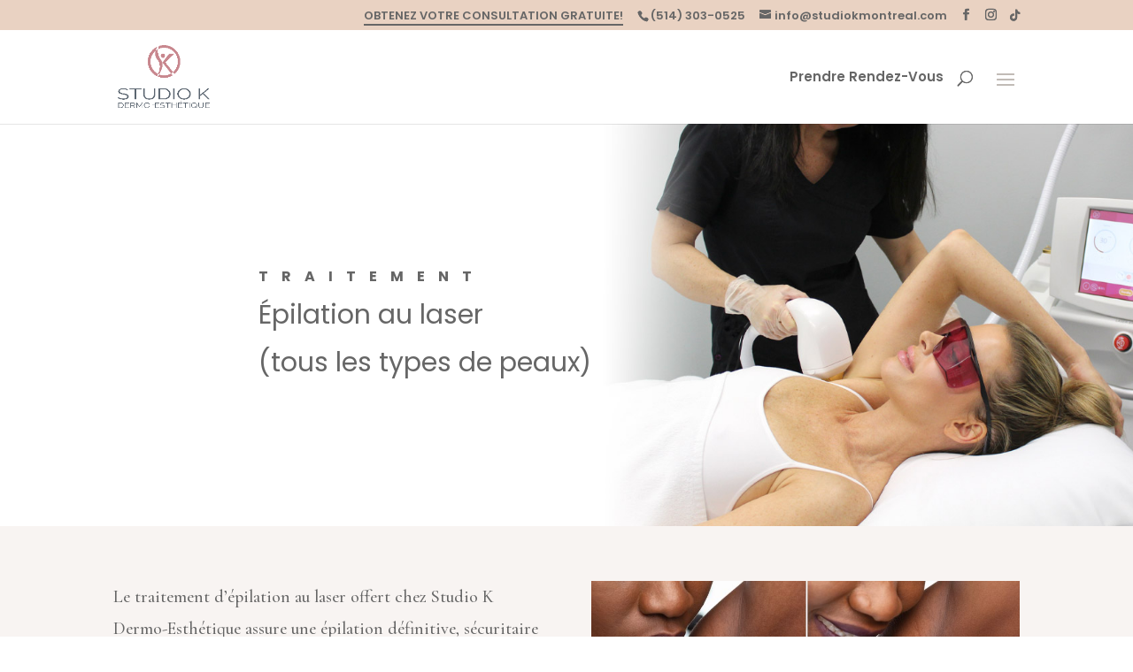

--- FILE ---
content_type: text/html; charset=utf-8
request_url: https://www.google.com/recaptcha/api2/anchor?ar=1&k=6LfUmjEaAAAAAF1r0Lx-Z9wnCkKqUxCoTScdhUt7&co=aHR0cHM6Ly9zdHVkaW9rbW9udHJlYWwuY29tOjQ0Mw..&hl=en&v=PoyoqOPhxBO7pBk68S4YbpHZ&size=invisible&anchor-ms=20000&execute-ms=30000&cb=czof0vq7k3sy
body_size: 48773
content:
<!DOCTYPE HTML><html dir="ltr" lang="en"><head><meta http-equiv="Content-Type" content="text/html; charset=UTF-8">
<meta http-equiv="X-UA-Compatible" content="IE=edge">
<title>reCAPTCHA</title>
<style type="text/css">
/* cyrillic-ext */
@font-face {
  font-family: 'Roboto';
  font-style: normal;
  font-weight: 400;
  font-stretch: 100%;
  src: url(//fonts.gstatic.com/s/roboto/v48/KFO7CnqEu92Fr1ME7kSn66aGLdTylUAMa3GUBHMdazTgWw.woff2) format('woff2');
  unicode-range: U+0460-052F, U+1C80-1C8A, U+20B4, U+2DE0-2DFF, U+A640-A69F, U+FE2E-FE2F;
}
/* cyrillic */
@font-face {
  font-family: 'Roboto';
  font-style: normal;
  font-weight: 400;
  font-stretch: 100%;
  src: url(//fonts.gstatic.com/s/roboto/v48/KFO7CnqEu92Fr1ME7kSn66aGLdTylUAMa3iUBHMdazTgWw.woff2) format('woff2');
  unicode-range: U+0301, U+0400-045F, U+0490-0491, U+04B0-04B1, U+2116;
}
/* greek-ext */
@font-face {
  font-family: 'Roboto';
  font-style: normal;
  font-weight: 400;
  font-stretch: 100%;
  src: url(//fonts.gstatic.com/s/roboto/v48/KFO7CnqEu92Fr1ME7kSn66aGLdTylUAMa3CUBHMdazTgWw.woff2) format('woff2');
  unicode-range: U+1F00-1FFF;
}
/* greek */
@font-face {
  font-family: 'Roboto';
  font-style: normal;
  font-weight: 400;
  font-stretch: 100%;
  src: url(//fonts.gstatic.com/s/roboto/v48/KFO7CnqEu92Fr1ME7kSn66aGLdTylUAMa3-UBHMdazTgWw.woff2) format('woff2');
  unicode-range: U+0370-0377, U+037A-037F, U+0384-038A, U+038C, U+038E-03A1, U+03A3-03FF;
}
/* math */
@font-face {
  font-family: 'Roboto';
  font-style: normal;
  font-weight: 400;
  font-stretch: 100%;
  src: url(//fonts.gstatic.com/s/roboto/v48/KFO7CnqEu92Fr1ME7kSn66aGLdTylUAMawCUBHMdazTgWw.woff2) format('woff2');
  unicode-range: U+0302-0303, U+0305, U+0307-0308, U+0310, U+0312, U+0315, U+031A, U+0326-0327, U+032C, U+032F-0330, U+0332-0333, U+0338, U+033A, U+0346, U+034D, U+0391-03A1, U+03A3-03A9, U+03B1-03C9, U+03D1, U+03D5-03D6, U+03F0-03F1, U+03F4-03F5, U+2016-2017, U+2034-2038, U+203C, U+2040, U+2043, U+2047, U+2050, U+2057, U+205F, U+2070-2071, U+2074-208E, U+2090-209C, U+20D0-20DC, U+20E1, U+20E5-20EF, U+2100-2112, U+2114-2115, U+2117-2121, U+2123-214F, U+2190, U+2192, U+2194-21AE, U+21B0-21E5, U+21F1-21F2, U+21F4-2211, U+2213-2214, U+2216-22FF, U+2308-230B, U+2310, U+2319, U+231C-2321, U+2336-237A, U+237C, U+2395, U+239B-23B7, U+23D0, U+23DC-23E1, U+2474-2475, U+25AF, U+25B3, U+25B7, U+25BD, U+25C1, U+25CA, U+25CC, U+25FB, U+266D-266F, U+27C0-27FF, U+2900-2AFF, U+2B0E-2B11, U+2B30-2B4C, U+2BFE, U+3030, U+FF5B, U+FF5D, U+1D400-1D7FF, U+1EE00-1EEFF;
}
/* symbols */
@font-face {
  font-family: 'Roboto';
  font-style: normal;
  font-weight: 400;
  font-stretch: 100%;
  src: url(//fonts.gstatic.com/s/roboto/v48/KFO7CnqEu92Fr1ME7kSn66aGLdTylUAMaxKUBHMdazTgWw.woff2) format('woff2');
  unicode-range: U+0001-000C, U+000E-001F, U+007F-009F, U+20DD-20E0, U+20E2-20E4, U+2150-218F, U+2190, U+2192, U+2194-2199, U+21AF, U+21E6-21F0, U+21F3, U+2218-2219, U+2299, U+22C4-22C6, U+2300-243F, U+2440-244A, U+2460-24FF, U+25A0-27BF, U+2800-28FF, U+2921-2922, U+2981, U+29BF, U+29EB, U+2B00-2BFF, U+4DC0-4DFF, U+FFF9-FFFB, U+10140-1018E, U+10190-1019C, U+101A0, U+101D0-101FD, U+102E0-102FB, U+10E60-10E7E, U+1D2C0-1D2D3, U+1D2E0-1D37F, U+1F000-1F0FF, U+1F100-1F1AD, U+1F1E6-1F1FF, U+1F30D-1F30F, U+1F315, U+1F31C, U+1F31E, U+1F320-1F32C, U+1F336, U+1F378, U+1F37D, U+1F382, U+1F393-1F39F, U+1F3A7-1F3A8, U+1F3AC-1F3AF, U+1F3C2, U+1F3C4-1F3C6, U+1F3CA-1F3CE, U+1F3D4-1F3E0, U+1F3ED, U+1F3F1-1F3F3, U+1F3F5-1F3F7, U+1F408, U+1F415, U+1F41F, U+1F426, U+1F43F, U+1F441-1F442, U+1F444, U+1F446-1F449, U+1F44C-1F44E, U+1F453, U+1F46A, U+1F47D, U+1F4A3, U+1F4B0, U+1F4B3, U+1F4B9, U+1F4BB, U+1F4BF, U+1F4C8-1F4CB, U+1F4D6, U+1F4DA, U+1F4DF, U+1F4E3-1F4E6, U+1F4EA-1F4ED, U+1F4F7, U+1F4F9-1F4FB, U+1F4FD-1F4FE, U+1F503, U+1F507-1F50B, U+1F50D, U+1F512-1F513, U+1F53E-1F54A, U+1F54F-1F5FA, U+1F610, U+1F650-1F67F, U+1F687, U+1F68D, U+1F691, U+1F694, U+1F698, U+1F6AD, U+1F6B2, U+1F6B9-1F6BA, U+1F6BC, U+1F6C6-1F6CF, U+1F6D3-1F6D7, U+1F6E0-1F6EA, U+1F6F0-1F6F3, U+1F6F7-1F6FC, U+1F700-1F7FF, U+1F800-1F80B, U+1F810-1F847, U+1F850-1F859, U+1F860-1F887, U+1F890-1F8AD, U+1F8B0-1F8BB, U+1F8C0-1F8C1, U+1F900-1F90B, U+1F93B, U+1F946, U+1F984, U+1F996, U+1F9E9, U+1FA00-1FA6F, U+1FA70-1FA7C, U+1FA80-1FA89, U+1FA8F-1FAC6, U+1FACE-1FADC, U+1FADF-1FAE9, U+1FAF0-1FAF8, U+1FB00-1FBFF;
}
/* vietnamese */
@font-face {
  font-family: 'Roboto';
  font-style: normal;
  font-weight: 400;
  font-stretch: 100%;
  src: url(//fonts.gstatic.com/s/roboto/v48/KFO7CnqEu92Fr1ME7kSn66aGLdTylUAMa3OUBHMdazTgWw.woff2) format('woff2');
  unicode-range: U+0102-0103, U+0110-0111, U+0128-0129, U+0168-0169, U+01A0-01A1, U+01AF-01B0, U+0300-0301, U+0303-0304, U+0308-0309, U+0323, U+0329, U+1EA0-1EF9, U+20AB;
}
/* latin-ext */
@font-face {
  font-family: 'Roboto';
  font-style: normal;
  font-weight: 400;
  font-stretch: 100%;
  src: url(//fonts.gstatic.com/s/roboto/v48/KFO7CnqEu92Fr1ME7kSn66aGLdTylUAMa3KUBHMdazTgWw.woff2) format('woff2');
  unicode-range: U+0100-02BA, U+02BD-02C5, U+02C7-02CC, U+02CE-02D7, U+02DD-02FF, U+0304, U+0308, U+0329, U+1D00-1DBF, U+1E00-1E9F, U+1EF2-1EFF, U+2020, U+20A0-20AB, U+20AD-20C0, U+2113, U+2C60-2C7F, U+A720-A7FF;
}
/* latin */
@font-face {
  font-family: 'Roboto';
  font-style: normal;
  font-weight: 400;
  font-stretch: 100%;
  src: url(//fonts.gstatic.com/s/roboto/v48/KFO7CnqEu92Fr1ME7kSn66aGLdTylUAMa3yUBHMdazQ.woff2) format('woff2');
  unicode-range: U+0000-00FF, U+0131, U+0152-0153, U+02BB-02BC, U+02C6, U+02DA, U+02DC, U+0304, U+0308, U+0329, U+2000-206F, U+20AC, U+2122, U+2191, U+2193, U+2212, U+2215, U+FEFF, U+FFFD;
}
/* cyrillic-ext */
@font-face {
  font-family: 'Roboto';
  font-style: normal;
  font-weight: 500;
  font-stretch: 100%;
  src: url(//fonts.gstatic.com/s/roboto/v48/KFO7CnqEu92Fr1ME7kSn66aGLdTylUAMa3GUBHMdazTgWw.woff2) format('woff2');
  unicode-range: U+0460-052F, U+1C80-1C8A, U+20B4, U+2DE0-2DFF, U+A640-A69F, U+FE2E-FE2F;
}
/* cyrillic */
@font-face {
  font-family: 'Roboto';
  font-style: normal;
  font-weight: 500;
  font-stretch: 100%;
  src: url(//fonts.gstatic.com/s/roboto/v48/KFO7CnqEu92Fr1ME7kSn66aGLdTylUAMa3iUBHMdazTgWw.woff2) format('woff2');
  unicode-range: U+0301, U+0400-045F, U+0490-0491, U+04B0-04B1, U+2116;
}
/* greek-ext */
@font-face {
  font-family: 'Roboto';
  font-style: normal;
  font-weight: 500;
  font-stretch: 100%;
  src: url(//fonts.gstatic.com/s/roboto/v48/KFO7CnqEu92Fr1ME7kSn66aGLdTylUAMa3CUBHMdazTgWw.woff2) format('woff2');
  unicode-range: U+1F00-1FFF;
}
/* greek */
@font-face {
  font-family: 'Roboto';
  font-style: normal;
  font-weight: 500;
  font-stretch: 100%;
  src: url(//fonts.gstatic.com/s/roboto/v48/KFO7CnqEu92Fr1ME7kSn66aGLdTylUAMa3-UBHMdazTgWw.woff2) format('woff2');
  unicode-range: U+0370-0377, U+037A-037F, U+0384-038A, U+038C, U+038E-03A1, U+03A3-03FF;
}
/* math */
@font-face {
  font-family: 'Roboto';
  font-style: normal;
  font-weight: 500;
  font-stretch: 100%;
  src: url(//fonts.gstatic.com/s/roboto/v48/KFO7CnqEu92Fr1ME7kSn66aGLdTylUAMawCUBHMdazTgWw.woff2) format('woff2');
  unicode-range: U+0302-0303, U+0305, U+0307-0308, U+0310, U+0312, U+0315, U+031A, U+0326-0327, U+032C, U+032F-0330, U+0332-0333, U+0338, U+033A, U+0346, U+034D, U+0391-03A1, U+03A3-03A9, U+03B1-03C9, U+03D1, U+03D5-03D6, U+03F0-03F1, U+03F4-03F5, U+2016-2017, U+2034-2038, U+203C, U+2040, U+2043, U+2047, U+2050, U+2057, U+205F, U+2070-2071, U+2074-208E, U+2090-209C, U+20D0-20DC, U+20E1, U+20E5-20EF, U+2100-2112, U+2114-2115, U+2117-2121, U+2123-214F, U+2190, U+2192, U+2194-21AE, U+21B0-21E5, U+21F1-21F2, U+21F4-2211, U+2213-2214, U+2216-22FF, U+2308-230B, U+2310, U+2319, U+231C-2321, U+2336-237A, U+237C, U+2395, U+239B-23B7, U+23D0, U+23DC-23E1, U+2474-2475, U+25AF, U+25B3, U+25B7, U+25BD, U+25C1, U+25CA, U+25CC, U+25FB, U+266D-266F, U+27C0-27FF, U+2900-2AFF, U+2B0E-2B11, U+2B30-2B4C, U+2BFE, U+3030, U+FF5B, U+FF5D, U+1D400-1D7FF, U+1EE00-1EEFF;
}
/* symbols */
@font-face {
  font-family: 'Roboto';
  font-style: normal;
  font-weight: 500;
  font-stretch: 100%;
  src: url(//fonts.gstatic.com/s/roboto/v48/KFO7CnqEu92Fr1ME7kSn66aGLdTylUAMaxKUBHMdazTgWw.woff2) format('woff2');
  unicode-range: U+0001-000C, U+000E-001F, U+007F-009F, U+20DD-20E0, U+20E2-20E4, U+2150-218F, U+2190, U+2192, U+2194-2199, U+21AF, U+21E6-21F0, U+21F3, U+2218-2219, U+2299, U+22C4-22C6, U+2300-243F, U+2440-244A, U+2460-24FF, U+25A0-27BF, U+2800-28FF, U+2921-2922, U+2981, U+29BF, U+29EB, U+2B00-2BFF, U+4DC0-4DFF, U+FFF9-FFFB, U+10140-1018E, U+10190-1019C, U+101A0, U+101D0-101FD, U+102E0-102FB, U+10E60-10E7E, U+1D2C0-1D2D3, U+1D2E0-1D37F, U+1F000-1F0FF, U+1F100-1F1AD, U+1F1E6-1F1FF, U+1F30D-1F30F, U+1F315, U+1F31C, U+1F31E, U+1F320-1F32C, U+1F336, U+1F378, U+1F37D, U+1F382, U+1F393-1F39F, U+1F3A7-1F3A8, U+1F3AC-1F3AF, U+1F3C2, U+1F3C4-1F3C6, U+1F3CA-1F3CE, U+1F3D4-1F3E0, U+1F3ED, U+1F3F1-1F3F3, U+1F3F5-1F3F7, U+1F408, U+1F415, U+1F41F, U+1F426, U+1F43F, U+1F441-1F442, U+1F444, U+1F446-1F449, U+1F44C-1F44E, U+1F453, U+1F46A, U+1F47D, U+1F4A3, U+1F4B0, U+1F4B3, U+1F4B9, U+1F4BB, U+1F4BF, U+1F4C8-1F4CB, U+1F4D6, U+1F4DA, U+1F4DF, U+1F4E3-1F4E6, U+1F4EA-1F4ED, U+1F4F7, U+1F4F9-1F4FB, U+1F4FD-1F4FE, U+1F503, U+1F507-1F50B, U+1F50D, U+1F512-1F513, U+1F53E-1F54A, U+1F54F-1F5FA, U+1F610, U+1F650-1F67F, U+1F687, U+1F68D, U+1F691, U+1F694, U+1F698, U+1F6AD, U+1F6B2, U+1F6B9-1F6BA, U+1F6BC, U+1F6C6-1F6CF, U+1F6D3-1F6D7, U+1F6E0-1F6EA, U+1F6F0-1F6F3, U+1F6F7-1F6FC, U+1F700-1F7FF, U+1F800-1F80B, U+1F810-1F847, U+1F850-1F859, U+1F860-1F887, U+1F890-1F8AD, U+1F8B0-1F8BB, U+1F8C0-1F8C1, U+1F900-1F90B, U+1F93B, U+1F946, U+1F984, U+1F996, U+1F9E9, U+1FA00-1FA6F, U+1FA70-1FA7C, U+1FA80-1FA89, U+1FA8F-1FAC6, U+1FACE-1FADC, U+1FADF-1FAE9, U+1FAF0-1FAF8, U+1FB00-1FBFF;
}
/* vietnamese */
@font-face {
  font-family: 'Roboto';
  font-style: normal;
  font-weight: 500;
  font-stretch: 100%;
  src: url(//fonts.gstatic.com/s/roboto/v48/KFO7CnqEu92Fr1ME7kSn66aGLdTylUAMa3OUBHMdazTgWw.woff2) format('woff2');
  unicode-range: U+0102-0103, U+0110-0111, U+0128-0129, U+0168-0169, U+01A0-01A1, U+01AF-01B0, U+0300-0301, U+0303-0304, U+0308-0309, U+0323, U+0329, U+1EA0-1EF9, U+20AB;
}
/* latin-ext */
@font-face {
  font-family: 'Roboto';
  font-style: normal;
  font-weight: 500;
  font-stretch: 100%;
  src: url(//fonts.gstatic.com/s/roboto/v48/KFO7CnqEu92Fr1ME7kSn66aGLdTylUAMa3KUBHMdazTgWw.woff2) format('woff2');
  unicode-range: U+0100-02BA, U+02BD-02C5, U+02C7-02CC, U+02CE-02D7, U+02DD-02FF, U+0304, U+0308, U+0329, U+1D00-1DBF, U+1E00-1E9F, U+1EF2-1EFF, U+2020, U+20A0-20AB, U+20AD-20C0, U+2113, U+2C60-2C7F, U+A720-A7FF;
}
/* latin */
@font-face {
  font-family: 'Roboto';
  font-style: normal;
  font-weight: 500;
  font-stretch: 100%;
  src: url(//fonts.gstatic.com/s/roboto/v48/KFO7CnqEu92Fr1ME7kSn66aGLdTylUAMa3yUBHMdazQ.woff2) format('woff2');
  unicode-range: U+0000-00FF, U+0131, U+0152-0153, U+02BB-02BC, U+02C6, U+02DA, U+02DC, U+0304, U+0308, U+0329, U+2000-206F, U+20AC, U+2122, U+2191, U+2193, U+2212, U+2215, U+FEFF, U+FFFD;
}
/* cyrillic-ext */
@font-face {
  font-family: 'Roboto';
  font-style: normal;
  font-weight: 900;
  font-stretch: 100%;
  src: url(//fonts.gstatic.com/s/roboto/v48/KFO7CnqEu92Fr1ME7kSn66aGLdTylUAMa3GUBHMdazTgWw.woff2) format('woff2');
  unicode-range: U+0460-052F, U+1C80-1C8A, U+20B4, U+2DE0-2DFF, U+A640-A69F, U+FE2E-FE2F;
}
/* cyrillic */
@font-face {
  font-family: 'Roboto';
  font-style: normal;
  font-weight: 900;
  font-stretch: 100%;
  src: url(//fonts.gstatic.com/s/roboto/v48/KFO7CnqEu92Fr1ME7kSn66aGLdTylUAMa3iUBHMdazTgWw.woff2) format('woff2');
  unicode-range: U+0301, U+0400-045F, U+0490-0491, U+04B0-04B1, U+2116;
}
/* greek-ext */
@font-face {
  font-family: 'Roboto';
  font-style: normal;
  font-weight: 900;
  font-stretch: 100%;
  src: url(//fonts.gstatic.com/s/roboto/v48/KFO7CnqEu92Fr1ME7kSn66aGLdTylUAMa3CUBHMdazTgWw.woff2) format('woff2');
  unicode-range: U+1F00-1FFF;
}
/* greek */
@font-face {
  font-family: 'Roboto';
  font-style: normal;
  font-weight: 900;
  font-stretch: 100%;
  src: url(//fonts.gstatic.com/s/roboto/v48/KFO7CnqEu92Fr1ME7kSn66aGLdTylUAMa3-UBHMdazTgWw.woff2) format('woff2');
  unicode-range: U+0370-0377, U+037A-037F, U+0384-038A, U+038C, U+038E-03A1, U+03A3-03FF;
}
/* math */
@font-face {
  font-family: 'Roboto';
  font-style: normal;
  font-weight: 900;
  font-stretch: 100%;
  src: url(//fonts.gstatic.com/s/roboto/v48/KFO7CnqEu92Fr1ME7kSn66aGLdTylUAMawCUBHMdazTgWw.woff2) format('woff2');
  unicode-range: U+0302-0303, U+0305, U+0307-0308, U+0310, U+0312, U+0315, U+031A, U+0326-0327, U+032C, U+032F-0330, U+0332-0333, U+0338, U+033A, U+0346, U+034D, U+0391-03A1, U+03A3-03A9, U+03B1-03C9, U+03D1, U+03D5-03D6, U+03F0-03F1, U+03F4-03F5, U+2016-2017, U+2034-2038, U+203C, U+2040, U+2043, U+2047, U+2050, U+2057, U+205F, U+2070-2071, U+2074-208E, U+2090-209C, U+20D0-20DC, U+20E1, U+20E5-20EF, U+2100-2112, U+2114-2115, U+2117-2121, U+2123-214F, U+2190, U+2192, U+2194-21AE, U+21B0-21E5, U+21F1-21F2, U+21F4-2211, U+2213-2214, U+2216-22FF, U+2308-230B, U+2310, U+2319, U+231C-2321, U+2336-237A, U+237C, U+2395, U+239B-23B7, U+23D0, U+23DC-23E1, U+2474-2475, U+25AF, U+25B3, U+25B7, U+25BD, U+25C1, U+25CA, U+25CC, U+25FB, U+266D-266F, U+27C0-27FF, U+2900-2AFF, U+2B0E-2B11, U+2B30-2B4C, U+2BFE, U+3030, U+FF5B, U+FF5D, U+1D400-1D7FF, U+1EE00-1EEFF;
}
/* symbols */
@font-face {
  font-family: 'Roboto';
  font-style: normal;
  font-weight: 900;
  font-stretch: 100%;
  src: url(//fonts.gstatic.com/s/roboto/v48/KFO7CnqEu92Fr1ME7kSn66aGLdTylUAMaxKUBHMdazTgWw.woff2) format('woff2');
  unicode-range: U+0001-000C, U+000E-001F, U+007F-009F, U+20DD-20E0, U+20E2-20E4, U+2150-218F, U+2190, U+2192, U+2194-2199, U+21AF, U+21E6-21F0, U+21F3, U+2218-2219, U+2299, U+22C4-22C6, U+2300-243F, U+2440-244A, U+2460-24FF, U+25A0-27BF, U+2800-28FF, U+2921-2922, U+2981, U+29BF, U+29EB, U+2B00-2BFF, U+4DC0-4DFF, U+FFF9-FFFB, U+10140-1018E, U+10190-1019C, U+101A0, U+101D0-101FD, U+102E0-102FB, U+10E60-10E7E, U+1D2C0-1D2D3, U+1D2E0-1D37F, U+1F000-1F0FF, U+1F100-1F1AD, U+1F1E6-1F1FF, U+1F30D-1F30F, U+1F315, U+1F31C, U+1F31E, U+1F320-1F32C, U+1F336, U+1F378, U+1F37D, U+1F382, U+1F393-1F39F, U+1F3A7-1F3A8, U+1F3AC-1F3AF, U+1F3C2, U+1F3C4-1F3C6, U+1F3CA-1F3CE, U+1F3D4-1F3E0, U+1F3ED, U+1F3F1-1F3F3, U+1F3F5-1F3F7, U+1F408, U+1F415, U+1F41F, U+1F426, U+1F43F, U+1F441-1F442, U+1F444, U+1F446-1F449, U+1F44C-1F44E, U+1F453, U+1F46A, U+1F47D, U+1F4A3, U+1F4B0, U+1F4B3, U+1F4B9, U+1F4BB, U+1F4BF, U+1F4C8-1F4CB, U+1F4D6, U+1F4DA, U+1F4DF, U+1F4E3-1F4E6, U+1F4EA-1F4ED, U+1F4F7, U+1F4F9-1F4FB, U+1F4FD-1F4FE, U+1F503, U+1F507-1F50B, U+1F50D, U+1F512-1F513, U+1F53E-1F54A, U+1F54F-1F5FA, U+1F610, U+1F650-1F67F, U+1F687, U+1F68D, U+1F691, U+1F694, U+1F698, U+1F6AD, U+1F6B2, U+1F6B9-1F6BA, U+1F6BC, U+1F6C6-1F6CF, U+1F6D3-1F6D7, U+1F6E0-1F6EA, U+1F6F0-1F6F3, U+1F6F7-1F6FC, U+1F700-1F7FF, U+1F800-1F80B, U+1F810-1F847, U+1F850-1F859, U+1F860-1F887, U+1F890-1F8AD, U+1F8B0-1F8BB, U+1F8C0-1F8C1, U+1F900-1F90B, U+1F93B, U+1F946, U+1F984, U+1F996, U+1F9E9, U+1FA00-1FA6F, U+1FA70-1FA7C, U+1FA80-1FA89, U+1FA8F-1FAC6, U+1FACE-1FADC, U+1FADF-1FAE9, U+1FAF0-1FAF8, U+1FB00-1FBFF;
}
/* vietnamese */
@font-face {
  font-family: 'Roboto';
  font-style: normal;
  font-weight: 900;
  font-stretch: 100%;
  src: url(//fonts.gstatic.com/s/roboto/v48/KFO7CnqEu92Fr1ME7kSn66aGLdTylUAMa3OUBHMdazTgWw.woff2) format('woff2');
  unicode-range: U+0102-0103, U+0110-0111, U+0128-0129, U+0168-0169, U+01A0-01A1, U+01AF-01B0, U+0300-0301, U+0303-0304, U+0308-0309, U+0323, U+0329, U+1EA0-1EF9, U+20AB;
}
/* latin-ext */
@font-face {
  font-family: 'Roboto';
  font-style: normal;
  font-weight: 900;
  font-stretch: 100%;
  src: url(//fonts.gstatic.com/s/roboto/v48/KFO7CnqEu92Fr1ME7kSn66aGLdTylUAMa3KUBHMdazTgWw.woff2) format('woff2');
  unicode-range: U+0100-02BA, U+02BD-02C5, U+02C7-02CC, U+02CE-02D7, U+02DD-02FF, U+0304, U+0308, U+0329, U+1D00-1DBF, U+1E00-1E9F, U+1EF2-1EFF, U+2020, U+20A0-20AB, U+20AD-20C0, U+2113, U+2C60-2C7F, U+A720-A7FF;
}
/* latin */
@font-face {
  font-family: 'Roboto';
  font-style: normal;
  font-weight: 900;
  font-stretch: 100%;
  src: url(//fonts.gstatic.com/s/roboto/v48/KFO7CnqEu92Fr1ME7kSn66aGLdTylUAMa3yUBHMdazQ.woff2) format('woff2');
  unicode-range: U+0000-00FF, U+0131, U+0152-0153, U+02BB-02BC, U+02C6, U+02DA, U+02DC, U+0304, U+0308, U+0329, U+2000-206F, U+20AC, U+2122, U+2191, U+2193, U+2212, U+2215, U+FEFF, U+FFFD;
}

</style>
<link rel="stylesheet" type="text/css" href="https://www.gstatic.com/recaptcha/releases/PoyoqOPhxBO7pBk68S4YbpHZ/styles__ltr.css">
<script nonce="Gu9KGf5RyjGZS9IKZArR7w" type="text/javascript">window['__recaptcha_api'] = 'https://www.google.com/recaptcha/api2/';</script>
<script type="text/javascript" src="https://www.gstatic.com/recaptcha/releases/PoyoqOPhxBO7pBk68S4YbpHZ/recaptcha__en.js" nonce="Gu9KGf5RyjGZS9IKZArR7w">
      
    </script></head>
<body><div id="rc-anchor-alert" class="rc-anchor-alert"></div>
<input type="hidden" id="recaptcha-token" value="[base64]">
<script type="text/javascript" nonce="Gu9KGf5RyjGZS9IKZArR7w">
      recaptcha.anchor.Main.init("[\x22ainput\x22,[\x22bgdata\x22,\x22\x22,\[base64]/[base64]/[base64]/bmV3IHJbeF0oY1swXSk6RT09Mj9uZXcgclt4XShjWzBdLGNbMV0pOkU9PTM/bmV3IHJbeF0oY1swXSxjWzFdLGNbMl0pOkU9PTQ/[base64]/[base64]/[base64]/[base64]/[base64]/[base64]/[base64]/[base64]\x22,\[base64]\\u003d\\u003d\x22,\x22w6IsCG0dOSx0wpbCojQRbH7CsXUHAMKVWAosOUhcRQ91H8ODw4bCqcK3w6tsw7E/fcKmNcOwwqVBwrHDiMO0LgwTKDnDjcO1w5JKZcOQwrXCmEZcw67DpxHCscKpFsKFw650HkMMEjtNwpxCZALDoMKdOcOmRsKCdsKkwo7DhcOYeGlTChHChcO2UX/CpG/DnwAiw6hbCMOzwqFHw4rCkVRxw7HDmMKQwrZUHMK+wpnCk2nDlsK9w7ZzFjQFwrPCocO6wrPCizg3WV4EKWPCkcK2wrHCqMO0wp1Kw7IYw67ChMOJw5lGd0/Ckk/[base64]/DvcKhUsOFw4PDkMOMwpfCjCvDusOww4FnD8OjVsOObDPCuyrCkMK6DVDDg8K6E8KKEWPDjMOIKCAhw43DnsKzDsOCMmLCqD/[base64]/MsKNwq/DoMOgwr7ClWjDtnLCpWtgTMOxUsKuwolxFn/CimJPw5h6wrnChidgwp7CsDDDn0w7WTzDkSPDjzZLw6IxbcKVI8KSLU3DssOXwpHCkcKCwrnDgcO1B8KrasOWwql+wp3DuMKiwpITwo/DvMKJBkPCqwk/wrTDgRDCv03CsMK0wrMIwrrComTCny9YJcOkw7fChsOeIADCjsOXwrQqw4jChgHCrcOEfMOJwqrDgsKswqs/AsOEHcO8w6fDqhnCqMOiwq/[base64]/Co3rCjsKWwrYNwrHDmmrCtlJvwoAUw7TDvCAHwoQrw4PCh0vCvRR/MW5hYzh5wrDCssKMBcKDRxMwTcO4wofCucOmw4/CrsO2wqQXDx/DkjEjw5YgVsOBwoPDqmTDr8K/w4sqw4nCo8KEdi/Ci8K0w4nDrGUkDGHCocOJwodTGklTbMO9w6LCqcKTMHkZw6jCmsOPw53CnMOwwqkwAMOaSMOTw6Q4w67DuFJaYx9FS8OPf3nCnMO7UiZ3w4XCqsKrw6hVDUbCpAzCkMO7BcK+YyXCs1N5w7AYJ0nCn8O/dsKrMXpnTsKXGkRSwq8awoPCvsOHUDnCj1hsw4nDisOpwpkrwrnDqsOow7zDh3zDtSF/wqnCl8OOwrQvMU9dw5NFw6oEw5nCmVhVbW/ClSXDqWpqKVwHHMOCc1Enwr1GWitYRQfDvlMVwqfDgMKpw4cpCADDo2IMwpgxw4PCny1Yb8OHcmxSwrJCC8Oew7otw6DCo3EewqzDpsOqGzDCqBTDszwxwrgLOMKyw7IHwo/[base64]/woBtEQrCgMOfflLDmTZtV8Kaw4HCn2JQfX/DhRXCpsKCwrQSwq8BLhcnfcKTwrhyw7ptw5t/dxxHUcOlwqJHw7DDmcOQNMKOfFpac8OxISBGcTLDqsOiOMOQQMO+WMKAwr3CrMOXw647w58iw7LCkVxPdx9/wpnDlsK4woJkw6cLfFoxw77Cr2nDtMKoTG3CnMKxw4DCgzPCqVTDnMKvDsOkc8O9ZMKHw6BIw4x2HFXCk8O3ZcOvDRR6W8KaA8KFw7/ChsODw4RFaEzCosOfwrtNTsKIw5vDlXrDjVBRw7stw44HwqrCk0xvw6fDtlDDvcKGWE8uDHcpw4/DqUE6w4RcZX8bfXhKwqtyw5XClzDDhXvCpXVxw5Qmwq4Sw4htbcKNAWXDpGvDu8K8wrRJPHRaworChg0BWsODW8KiC8OVMGw9BsKKCwlTwoQvwqVrRcK4wpLCq8Kka8OUw4DDmEBeGl/Cu3bDlsKcQGTDisOhdSdVEcOqwqgMNGrDiXPCgRTDscKYNEXCpsO4wrcFJz8lInPDlyTCp8OTID1tw7Z6HQXDiMKVw7N1w4wUccKhw5Uuwq/CtcODw6wrHnxVRBLDtcKBHT/Cm8KEw43CiMKhw5ADEsOeW2J8Wz/DtcO5wp5dGWfCtsKWwpp+TTlYwr0bOH3DlTbChEc7w4TDiFDCksK5MMKhw7kOw6A3XhMlTQdow4PDiD93wr3Cpj7CmQN1ZR7CucOUQ2vCuMOQXMOcwrATwqPCn0FewrI3w5ljw5XCpMOzdGfCpMKBw7/DtiTDtsOvw7nDtsK0QMKFw7HDgioXH8Ouw65RM0o2w5XDqxXDtw0HIn3CpjzClHN0G8OuJhkxwrMUw6pdwp7CmAbDlw/[base64]/ES/CrsKAwrJQwofDmC3Dv8OAwpknw43DksKjGsKaKcOJITnCj3Yxw6fCssOYwoTDhcOzL8OOJicWwq59B0LDqMOuwrV6wpjDh3HDp3rCjsORc8OHw7Qpw6l+ZWDCqRDDhShFXw/[base64]/[base64]/Co2nDksOfw77DoQEzZMOEwpDCrMKWdMKXw7B9wrzCq8OyesKXG8OIw5LDlsKuMGIpw7sEesKhRsO4wqjCgsOgSWdsF8KSRcOYwroAwo7DlMOUHMKOTMK5PW3DkMKVwrJ5bMKHJBtiEsO2w7RWwqxWcMOtJ8OfwqNdwrMAwoDDk8OrBB7DjMO0wpQOJSDDgsOeAsO2d3/Ct1HCisOTNHQzLsKNGsK/XxQEfsOlD8O3c8KUEcObByovAgEJbMOOJygbfx7Dn1R2woN0BxwFacO0X2/Cm3Rdw6JXw5VYelpnw5zDmsKMenFQwrljw5Mrw67DuDfDhXvCqcKYKDrCmTjCr8OaF8Kxw6kXf8KqISTDmsKew5nDn0bDun3Ct2URwqzCqEvDsMOPO8O7UGhfEV/CjMKhwpxhw6paw5lxw5LDmMO4L8KJNMKPw7QheSwEU8OnT28ww7MEHUhdwocZwo5bSx9BMgVQwrDDpyfDninDosODwqoew7bClwPCm8OkS2TCpXFfwrrCpihcYxXDqzxLw6rDmlI9wpXCmcKuw5HDoS/CmTTCo1hzZV4Uw43CsDIdwpjCt8OZwqjDjlkuwpkPNCHCrTUfwqDDicOJcynClcOWcyjCsBvCtsOuwqDCvsKxw7LDksOIUGjClcKvPHZwIMKUwprDij4JcFAmQcKwK8K4R1TCjnrCmMORUC3ChcK0MMO4ZsKOwpliAMOIV8ODGxp7FMKiwo1JTFbDncO/[base64]/w5U/wrTDuMKgw4xCLwLCmcOWcMOCLsKDXMK4EcKsTMKDbyB+YwbDk1nCt8OHd07CvMKMw53Cg8Oxw5rCvQbCsCUCw6zCkkF3by/DtiBgw6zCu2TDtB0FIxvDiBteJsK0w78JG1fCrcOdK8O9wp7ChMKHwrLCtcOOw7ofwoMFwrrCuT4zGkQtAMKOwplSw51Gwqkpw7DCh8OZA8KhE8ONUQF3W3VawphLLMOpLsO7UcOVw7ULw58yw5HCjBBzcsKmw7rDisOFwqIfwqnCnnDDjcO7aMKfBVAQVX/DssOOw4LDssOAwqvCpiXDv0BLwo4+e8KdwrbDgDzCpsOMccKfa2HCkMO+WhhgwpTDmMOyWGfCtjkGwoHDqUwaFX1VI2BDw6c+JBobw6zCkg8UfVLDgU7CjsOCwo9Ew4/[base64]/P8ODdQHDhEPCkcKoDU44w6dgEsOMwpfCgGZyAWlwwoDCkA/DssKww6zCvmnCvcONdz7CriFrw71KwqnCvXbDhMOlwqTCvcKUVGImKMOmTFAvw6LDt8KzYQV0w6ktw6jDvsKyQ0tvNsOlwrsEFMKbFQ8Uw6rDvcOrwp5NT8ODRcK9wrgzw5UheMO9w6ITw43DhcO6OFnDrcKQw7pfw5RCwpPCocK/[base64]/CqRXCk8OaEcKCFgdMUTBTw4HCrQ4hwp7DusKWwprCsSNJAmHChsOSI8KmwrYRW0kLb8K/NcOBLn9vA3rDpMKjWEV/wolkwrsPM8K2w7/[base64]/DmTrDhcOlYTjCgsKYaVM/wpHDl8K3w7kDwoLDhm3CoMKUw4Ibw4bCu8KFIsKSw6AxYR8QJXLDnMKFNMKMwpTCnEjDksK6wr7CsMK+wpDDqQo5BhzCqg3DuFE3CjBkwq0jCsKgF1RPw4LCnQrCrn/ChcK/GsKewq08eMOhwo7Do37CunZdw67CmcKDaFE6wpzCtmdBeMKxOHnDj8OhNcOdwoUGwpBQwoQFw5nDmT3ChMKbw6Enw5DCicK1w4hWYBbCmT/CgcOEw59XwqrCiFfCgMOVwqLCkA50d8KawqhDw5ITwq1PJ1LCpihbUCvClsOCwo/Co3tkwqUBwpAEw7TCvcOlWsKLIXHDusO8w6nDnMOfK8OdSx/Cm3VAZsKZcFFsw4PCi1rDvcOAw417LhEuw7Inw5TDjMOQwrDDgcKFw6YJA8KDwpJEwoHCt8O7HsKdw7IKcAjCqSrCnsOfw7rDvyEFwp1Td8O3w6bDusK1XsKfw78sw7bDs0d2BHEWAEttDwfCtsOKwrRMZHHDl8OnGyzCtWhAw7/DiMKswoDCmsKsZxJkBwx0Klk7aVPDkMOtIBJZwoTDpAzDksOOF3sGw5wMw4gAwrXCjMOTw5FnewdYJcOzOiM6w6JYIcKff0TCk8OLw6AXwrPDscO0NsKfwrPCjRHDsUt4w5HCp8OPw4PCs3fDusOVw4LCkMOzBcOnPsKtYMOcwp/[base64]/JcKeHcOiw5TCoAkFw7gfKFbDg1Biw5fChSQDw7vDkzvCu8OObcKGw5Qxw6RRwoUywoB8w4wYw7rDrys1McKQfMO2NVHCvS/CrGQBVApIwrVlw48IwpFpw6Jmw6rCusKfUMKywpHCsw1ww581wozCljArwpthw4fCssOuQRnCnBpUIsOcwpFsw6oTw7jCtgPDscK2w6AGGEBawoctw4tawp0tDEkywrDDgMK6PMOCw4/Cnnsrwp86czVsw6rCr8Kdw7dEw5HDmwQBw7TDjAVdQMOLV8O3wqbCsEd6woDDkQQqBmHChD4ww54BwrTCsDR6wqodEhbCncKJw5vComjDpsOSwqkgY8KFdcOzRzc/wqDDiwbCh8KfczZvXhEmOTrDmAh7cHQywqIbdThPecORwoJyw5HClsKIwoHDkcO+XX8uwojCgsKCFVwyw7PDgXotdMKqOFE5XTDDlsKLw6zDjcKGE8OuD2B/[base64]/w4zCsEI8W1PCn8OSw6xMMcOewrTDuFrDpMO7wr3DiMO9ZsOYwrLCiU4rw6F0WMKVwr/DpcOlN1c5w6TDg1LCssO1BzPDksO2wqjDj8OYwqLDghvDnMK3w4TCnDFaGkoEdj1sDsKiNVEYYD1xJiDCoD3DgUN6w5DDijY7PsKjw68cwrDCsgDDghTDvMKSwo98N2sRUcOKZEDCjsONLijDscO9w4tuwp4kR8O2w7lAfcOydGxRaMOPw5/DlGl5wrHCq0rDo2PCnVjDrsOCwqdyw7rCvSXDkHdfwrR/w5/DrMO8w7ZUNW3DlsKAVyh+VyN0wpB0I1fCi8O5f8ObBTxGwpBmwpdUF8KvRsOUw5/[base64]/w4HCjQIzwr1Mw5oaw6IjTsONPsOzwq42bcOYwqEwQzoQwog4DAFhwqkRB8OCwq/DlAzDucKUwrvDvxDClSfCqcOCWcOMasKKwo4jwqInOsKkwqsLacKYwrIqw4PDj3vDn39sSDXDhyElJMOZwr3DssOJQULDqHZswo0bw7YOwp3CnTMnUFXDk8OmwpFHwpDDsMKtw5VDE1NGw5XDgcO8w4rDtsKawr0yTcKHw4/DkcKqTMOhIcOxCwZJIMOEw5TCiCoBwrzDpX0yw40bw7DDhhF1RsOYKsKVR8OJSsOyw7EBVMOHPnTDr8O2bsKzw40fUULDl8Kcwr/DhSbCq1gEaDFUPm5qwrPDvVvDqTrDn8ORFjvDginDsD7Chi3DicKowpEDw50xKlkawofClEwsw6rCtsOGwo7DuWItw6bDmSoyGHoPw7hmacKWwrfCiE3Dp13DgMOJw7EFwoxIfMO7w7/ClBI2wqZ7C1wUwrkeAygSS14ywrd1T8KSPsKqAWkpfMKqOSDCvmrClRTDl8KzwpvCjsKgwqFAwokxYcO9Z8OyBjECwppUwpZ8LhDDtMOuL1Z1wrPDkmHCkhHCjlrCkBnDuMOAw7FYwq9Ow5w+RzHCkUzDrB/DgcONUgUXZsO3XWEdTUbDpkEwCijCuX9HCMKhwqg7PxA9ZAvDusKdPEh3wqDDqhHDu8KHw7QfKnbDk8KSE2vDvXw6fsKeQEYyw4TDikvCv8K1w4B2w7wUZ8OFfX7Cu8KQwrtrG3/Ch8KNTifDlcKSHMOHwr/CmT8LwqTCjGZxw4cCFsKwM2/CvWDDngzCo8KibsOKw7cECsOfKMOtUcOfNcKoWELCoBVRUMK7bsKqCT8GwoPCtMOvwq8uWcOiUFXDksOsw43CinQIdMOxwopEwr8iw6vCq0AdEcKUw7dvA8OBwqQEU3FDw7PDnsKdOMKmwo7Dj8K4A8KWBibDs8OdwrJuwqrDp8KCwobDl8K/WcOjXAEjw74RZsKDZMOxRT8qwqErGT/DvWU+FW94w4LCm8KWw6dMwo7DrMKgeBbCpH/CucOXTMKuw5/CrmnDlMO8EsOoMMOua0p/w5gNTMKfNMOyb8Osw6/Dvj/[base64]/DiMKFwp/[base64]/DgVPDmMO+KS4AHBDChy8Pw5gRZ8KEw5XDvDIrwoUbwqbCiQLCn37CnGrDpcKuwrhWGcKFEMK2w65sw4DDohHDsMOMw7vDnsO0M8KxXcOsBjYHwpzCtTDCgQvDrn1Bw4VEw6bClsKSw6pyM8OKfcO/w4DCvcKbeMKUw6fCm2HCtQLCqWTCiGZLw7NlYMKwwqptYG0KwobCtVMlTGPDmCbCgsKyMlNEwo7DsSnDuyhrw4BbwpXCs8OTwotlccKVCcKzfMOVw4EDwrfCrzcwOcKIMMO/w47CtsKnw5LDv8KKUcOzw4rCm8OtwpDCm8K1wrdCwoF+VHgUecKEwoDCmMO/HhNRDgZFw6cvMmbCqMOjHcKHw6/[base64]/wrEvw4UiPSTDnnHDuUDDqMO7woHDnlYnw4xtVxsYw73DrQHDoy97Jk/DsAQKw5LDngHCuMKJwpPDqinCrMOaw714w6oQwrdjwojDksOUw5rCkGJxVi1uUAU8w4rDhMOnwoDCgsK/w6nDt1PCsBsdfx5UOMKZemHDpwdAw4/Cg8KjNcKfwqdQBMKJwp/CssKVwromw5HDvMKywrXDvcKgSMKwYzLCh8KTw5jCoSXDgBTDt8KTwprDnj91woAZw7ZLwpzDt8OkOSoUWQ3Di8KCMQjCvsKLw4DCgkAhw6bDmX3DpMKjw7LCsh3ComYQWwAYwqvDphzDuEsdCsOVw5g7RCXDj01WFcKvw4bCj2kkw5/[base64]/Cg3LCnlc7wr9ww6wAQCvDvMK3Lm8nMSBSw4DDrz5LwrHDlcOlAjvCl8ORw5PDqWLCl0TCgcORw6fCucK6woNLScO/w4TDkUzChFnCsyLCgiN5wrRGw63DiDTDrhw/XcKlb8KqwqdDw7B1T1/CnT5bwqtDKcKfNDxmw6YWwqpXw5N+w7jDnsOXw6jDp8KUwqItw5Jww4zCl8KoRRnCpcOdLcOJwrZMScKiWi4ew4Vww5fCosKcLQ9Gwq4Kw5XCgmxBw75YBQxeI8KSCQnCh8Orwp3Dq2XCpyk0QWkJP8KHfcO/[base64]/Cvi3CjhUndHcXNVVtWlvDomHCk8ODwrbDmcKhFMOywo/DpMO9VSfDjUrDq1fDjMOaBsOdwpfCoMKSw5LDocO7KWJKwpx6wrDDs3J7wpbClcOUw7U4w41WwrfCqsKFXwHDjlLDo8O/wqEqwqs8PsKbwp/[base64]/[base64]/O8ORCVgHwrPCpsOtwrDCn8K8DHs/[base64]/CtjFyEkUXwoICUsOCX3dDO8KfwqLCs8Oqwq8gGcOqw53DrAkLwpjCqMOBw4PCusKvw6xbwqHCj1DCsk7CiMKQwo3ClsOewrvClcKMwoDCucKXaFovOcOSw6V4wpN5UnnCkyHCpMK4wr/DlcOpLMK3wrXCuMO0CGcQSwgIUsKOTcOFw6vDrm/[base64]/GsKMGX/CkcK/wrrDvsKdVsOnCcOuw58NwoU+TVs/wqzDhcOAw4LCgDbDm8Onw5F7w4bDqHDCqTBKDMOLwoDDrTluDWzCpWcqXMKXPMK/Q8K4TFPDtjFRwqHCr8OeG1fCu2IcI8OcHsKjwoklY0XCoiVmwqfCpDR6w4bClxogUMK6QsK8HnjCl8O5wqfDrBLCh3AoJcO1w53DgsOqVzbCisKWKsORw7MAJ1zDgEYvw47DqCw7w41nwphuwqDCrsKcwpHCshElwrPDtTgRGMKbPy5gdMO/HhFJwoYSw44zKQ3DunLCp8OIwo5uw5nDk8O7w4p1w7NbwqJEwqfCmcO9bMKyPjkZImbCpcOUwrcnwqvDusK9woUAATdnVWQqw6ZycMO+w5ISesKRRAVFwpvCqsOpwobCvWV3w7sUwozCuk3Dugc0d8K/[base64]/a8OYJgXClcK6w6gewonDnhU5w4AWw79Uw4J1V3NHYEAycMOXcgvCuCbDjsOoYFk1wobDrMO9w4U7wrfDiU4aRFc2w6/CisKVFcOgOMKRw6ZhS3nCpBPCu3Z3wq5RCcKJw5HDuMKiJcKiT2XDgcOQf8OnD8KzIhLClsOfw6fChwbDmy1JwrcrbsKxwq1Dw5/[base64]/DrcOQwrTCkDUCLsKgwrfChsKfS8KSXAfCixjDiW3CpMOOaMO1w6IewrDDiRgUwrZYwrvCqXlHw4PDrFnDlcOZwqbDrcK6KcKhQFBrw7nDrwoVEMKTw4sZwrBGw5pPGjsUe8KVw5BWOiZCw5VPw43Dh1AeQ8OxXTkKPW/CmXjCvw5/wrIiw4PDmMOmfMObSncDUcOMPMK/[base64]/[base64]/dMOrfsOZwr8RwqhlQmIYw5bCqCbCl8O0PMKIw4liw64EHMKIwrMkw6XDqShANiEMQ3NVw4xkIcKvw4hlw5TDo8O1w681w7/[base64]/DkcKIw5YYAMOCw7XDvsONZcOBw6JbZDHDrBXDtzpswpfCtHFmT8OdNXDDqyNew7p6UcOnM8KwBMKuWEIywpE2wolRw7Qkw4Bgw77DjRA/fnYiYsKTw7BhP8OPwp7Dm8KgTcKDw7/[base64]/wp7CnE5eFMKxeVYVe8KWw7tfwrQlPljDo1dGw4Z5w6XCrMK8w48OE8O+wqnCo8OxCkHCrMK5w58cw5tww7MeJcKZw61Gw7VKIAHDjxHCs8KZw5siw5M4w4XCo8O5KMOYSF/CqcKBE8OtOHrCjMO8DwDDm1defEHDsz/DuEsuXsOdR8K0wo/CscKKW8OqwowNw4c4VVcywoMaw6TCmMOwIcKOwpYpw7UrFsK3w6bDnsOmwq1RNsKqwr0lwqPCh0zDtcO/w4fCgsO8w4BcE8Ofe8KPwofCrwDCoMKLw7I1DDFTLmLCu8KzVB4oKMKNYmnClsOMwqXDkRojw7/DqnTCtlPCsDdKf8KOwojCvFpcwpbDiQYfwoTCoEfCvMKMOD09w5nCv8KAw6nCg17CrcK6RcOgfSZUNWJDFsOEwpvDuB5vR0DDnMOowrTDlMK4a8Knw7RxRx/CjMKBPQ0lw6/Cq8Kkwp8owqUpwpvDm8O/ewVAbsOtFsKww6PCgsKTc8Kqw6MYIMK6wobDmAdjV8KQMcOwXcO7LsKRICvDrsObWVtyZhxJwrJ7AR5YA8OOwoJYSylBw5w2w6bCpBnCtGJWwpw7KzTCrsK4wp4wFcOuwooEwpjDl3nCoxh/JWHCqMK6S8O9AXPDj2zDqRsKw7zCm0ZKM8KFwpVEdi/[base64]/wqnCtSvCnCIGw4JpGCUTw5/Dk0hEWm7Cv29IwqnCi3fClFERwq9KKsOsw5TDribDjcKVw6oHwpXCsAxvwrVHVcObYcKVAsKvX2zDkCd7FlwWAcOZUwo1w53Cpm3DosKnw6TClcKReTENw68bw7pRUiESw4vChGvDsMKTMQ3CgxXCvRjDhMKzNgo8FXA1wrXCs8ONKMKDwq/CmMKuBcKLW8KZTgDCucKQDlfCu8KTIyUzw60fECAqwq1ZwqUsGcObw4c4w4nCksOLwrw7SmLCrAZxMGPDmEjDpMKHw5fDvMOMKsOTwrvDq099w4dMS8Khw4pwZXTDpsKcRcO7wqgiwoJ/[base64]/DtcK+OxnDt2QGcn93Kw0Hwoxvwr0owotywopmCC7Cvh7CucKAwp8GwqdSw5PCgWIww7LCrD/Dr8OQw4DClnjDjD/CjMO/[base64]/DsMOEdcO0wqzCnMOnwrNSYzrDjcOlU8OXwp/CmMOsM8KpenVfTBDCrMO7HcOZWU8Ow5Egw7nDgTQlw6jCksKewqoyw64sVUYbKy5uwo5NwrnCoWE1acK/w5rCnTAVCFvDmCB/UMKVc8O7WhfDr8OWwrw8KsK7IAB7w40nw4rDkcO6FiTDjWvDvcKPPUQvw7jDi8Krw5XCksKkwpnDq2Y2wovDmjPCk8OlImhxYy8nwrbCt8OPwpXCtcKmw4FuaSF9ShgLwpzCklLDiH/CjsOFw7jDusKATm/DkUvCncOVw4rDksK+wpgnEhzClxQNKT3CscO7RWrCnUrCpMOmwrPCvGxndzRbw7/[base64]/[base64]/[base64]/CknVkW8OeNMKDw4ZFw7sIflbDtMOmwrLCvQNGw5zCuUEQw7PCiWsGwqTDoWlKwoRpFg3CtQDDp8KMwovCjsK4woRMw7/CqcK5TX3DmcKFbcKjw4tXw6xzw63DiEYTwr4XwqLDiwJ0wrfDsMOXwqxobgDDlCMtw4DDnR3DoFfCssOSPcKuTcKlwp/Ck8KvwqXCs8KgAMK6wpfDl8Kxw4lPw5BAdSZ/[base64]/Dp8OQwp3DjFNhIkomwqE5JzTDi8K8wpUuwpZ/wo8SwovDssO4MwMAwr14w6bCijvDnMOnNcO6LMOpwqHDmMKhZ3UTwrY8d1giBMKRw7vCuQvDlMKawo8dVsKoDzw4w47DiHPDqizCimfCjMOkwpNeVMOlw7nCq8KATcKQwolJw63ClEDDmcO/acKYw4oyw4t+ShojwpzChMKFVhVLw6VHw7HDt1J/w5gcTTEQw7gKw4vDr8O/[base64]/[base64]/CssKowprDiyfDmcOaw4NSw78wQcOnccKww7bDnsKbXzHCgMO+w47Cj8OyFifCllXDtxtUwr88wqbClcOwb03DojPCs8OLKgbCncKXwqBbL8Otw7Apw4M9ND8Nc8KaBUrCvcOPw6J7w7HCgMKkw5UEIAbDnk/[base64]/DqCpVw5l0wq7Cp3h1MFYBZMKtP2YAaMOwwoUgwrknw4Ikwp0FMQ/[base64]/DtHNBOcKbXB/CuU06wp3CjWpXw7tcDMKUal7ChAXDq8OBQVfCg1Ugw7ZUTsKwV8KydE0LTVHCvzXCnsKXbFvCtUXDr3pFA8KSw74kwpLCj8KgRgh1IX1MKcOww4vCq8OswoLDhwlRwrtUNC7DjsOMC3XDmMOswqAkcMOGwrfCgDwQX8O7HH/CriDCvsKYWjZhw49kZEXDsh9Owq/CvgfDh2Zgw55Xw5DDhHgrK8O/QMOzwqkDwpwuwqEZwrfDs8KQwoLCsDDDg8OzahPCrMOXSMKSQn7Dvk4owpsZf8KCw4vCtsOWw5x/wqhXwpYXYzDDhWbCu1YOw47DgcOscMOMIB0Sw5Q/wrDCuMOuw7PCtMKAw67DgMK4wol3w5snBygsw6MrWMOOw4TDmStnFjAUcsO8wprDrMOxCmPDkG3DqyRgP8KVw6HCgsObwpfCqWdrwqPCoMOpKMOiwrEobSjDhcOYMSU/w6jCtQjCoGcKwo11XBdwYFjChWvClcOyWxPDjMKfw4IWZcOYw73Dg8OAw6bDncKMw6rCsTHCnwTDoMK9UnfCgMOtaTDCpcO/wqHCs3zDp8KLRCPCscK1XMKSwozCgwPDu1tCw5cwcHvDh8OHTsKQW8KoAsO5SMKqw5xzQQXDshzDosKJAMK3w4/DlRbCi2whw7nDjMORwpvCqsKqCiTCmMK2w6wRAUbCmMKwPmJlSmrDusKaTRYWMsKxPsOYT8K9w6XCj8OtT8O0ccOywqI9cX7CucO6w5XCocKGw5ROwrHCnzVGCcOeOnDCpMKxUgh/w41Vwrd8GcK5wrsAw51Qw4nCpn7DkcO7fcKuwpVLwpRjw6DDpgoIw6TDiVHCmcKZw49SbCEuwr/DqXlUwrtSSsOfw5HCjgNLw6nDj8KsJMKINmHDpgDDuSRGw4JJw5cIB8O8Az9rwqTChMOZwoDDo8Onw5jDqMOAJcKqecKBwrnClcOGwqrDmcKkBcKAwrEUwodoWsOXw5nCrsOwwprDh8KAw5vCkwZjwojCkmZMEjHCkxXCpUctwo/CjcO7Y8KMwqPDhMK/w78KeGrCh0DCpsO2wqfCkj85wo0AdsODw5LCkMKTw4/[base64]/CjsKleFPDp8KhEMKUUF3DswESXsK/wqXChyDDkcOFZUc0wqQuwodPwrhcCVMfw7Zrw4zDjjJBWcO0dcK1wpZEdl43KmDCuzcMwrTDqWXDu8KvZ3HDpsOQC8OIw5PDhcOGLcOyTsOLQi/Dh8KwaShUw7Yld8KgB8Obwq/DtSoTCnLDiigkw4FCwpgHZVcmGMKaWsKlwqgHw4QAw7Zcf8Knw6x7woxSTsK9M8Kxwqwnw4zCnsOmFApoP2zCh8KKwrXClcOjw5DDg8OCwqM6BynDvcOgT8Olw5fCmBdKYsKHw4FhI0XCisKhwqHDuDjCosOzCQjCjhXCi0Y0bsOkLl/[base64]/Cl8OgwoLDu0wKw6Vywo7ChcKTA8KfdsOIaiEYLi4CL8OGwpoxwqkOWnRpa8OKNSI9OxDDszJ+VMOmMSYgAMKICnXCnGjCoX8/wpVQw5vCjsO9w5tswpPDjgU1BhNlwpHCksKgw4rCnB7DkAvCgsO+wqF9w4/CsjlhwpbCihDDtcKaw7zDkn88woAnw59Gw6HCmH3DvmvClXHCt8KRNzPDisKhwp/Dk1gpwo4MO8Kpwqp9CsKgeMO7w47CsMOiei/DhcKTw7V8w7Bdw5HCjykbUHrDt8Osw4PClgpIEMOnwqXCqMKxZhzDr8Ovw7h2UsOLw5kSaMOpw5Y6C8KFVx/CvsKXJMOBN1nDoH86wpgqRUnClMK4wozDgsOQwq/Dr8O3Sk0tw4bDt8KGwoY5aGnDmsOkSknDmMOwZ2XDtcO+w74rTMONU8KKwr9laXvDjcKLw4HDkwHCtcKgw7XCinDDlMKQwrkJfQBhDnYEwqXDucOLYzzCviEYTMOww588w6Q2w5tpHTjDgsOxQFjCrsK2bsOew6zCqmo/[base64]/CqyoKw6lPw7M2EGITwqTCuMK7ZxU7VMKXw5l8W8OywoDCowzDlMKwM8KvfsK6TMK3XcKGw4BnwplIw6k/[base64]/Cih4RY1pPcsKLGsKycVPCgsO7W2F5wqrChsOEwq7CukHDkG7CmMONwrDCo8K9w6MUwpDDnMKPw4TDrSBOb8ONwq7CrMKhwoEhYsOpw7XCo8OywrY7JsOHFAHCqXE+w7/[base64]/[base64]/wplhFkvCuMOSd11iw7/Ch03CrcKHw5rDm07DsXTCtcK1QmJ8FcKowrElAEDDj8K4wpoiAjrCmsKiacOKIg88GsO1LmFkOsO7NsKjB340VcK8w5rDqcKnRcKuSw4lw7bCgGdUw6HDlA7Dv8KvwoNqExnDu8KrfMKPDsKVU8KQAhlAw5Ipw7jCrg7DiMOYFHHDt8K1w5HDtcOtCcO/URUNTcKzw5DDgywhaF8Vw5/DjsOeGcOaGlddDMO0wqDDvsOSw5Rfw6jDpsOMDAPDvxtjbSJ+YcOCw7guworDrArCt8KABcOub8OhXVV8w5pcdyJjAH9Wwq4kw73DicKDOsKuwpLDqGvDl8OEJsO2w51Fw5Mpw48mVGhwf0HDmD9wYMKEw6hTdBjCkcO1YG9/w7dzZcOTDcOmRyAnwqkVdMODw5TCvsKUcSDCvMOPE1IMw48qAR5iW8OkworCmU5xHMOYw6nCr8Kxw7TCpQPCk8K1woLDr8OXZMKxwoDCr8OeacKbwovDmcKgwoImV8K3woEQw4TCixIYwrAfwps3wo4gXSrCnyZZw5sBbcOdRsOiZcOPw4p/CMOGdMOvw5nCgcOpHMKCw7fCmR4xbAnCm3DCgTbCjcKEwoN2wpwtwrkDFcK1wrBiw59IV2LDlMOkwpnCtcO5w4TDt8OZwoTCmnPCncKdwpZhw6Aaw6PDtl/CrTXDkhcPcMOIw69ow6nDkgjDiETCpBc4AFPDlkjDjXsaw7cZR2rDqMOow73DmMO6wqEpIMObKMO2A8O9XsKgwocUwoMRE8OmwplYwqPDnCEaDsOiAcOgJ8KqJCXCgsKKKjfCkcKhw57CoXbCpCwwfMOuwpXCkBMlfA5bw7/Cu8OOwqIhw5AQwpHCuDsXw4LDjsOzwoo1G3nDu8KYI0otNn/[base64]/DuwpzJFcUf3ZBw5oxw4fClRDCnwTDlxNuw59mdXUoKEXDg8KrbMKvw5AQDltMezvCgMK5S146YhAuP8OyCcKVcDRqXVHCisO/fMO+OW94P1cNWnECwqvDuWx0M8Kzw7PCpDXCq1VRw6MIw7BJABZfw5XDhmfDiQ3Ds8KBw51Mw6AScsOFw5UkwrnDrsOpEQrDqMKua8O+BMKOw63DoMK3w57CjyTDjDALCBLCviB7A17CuMO9w7EhwqTDk8KzwrLDuBU2wpwKNnjDjz8mw53Dh2/[base64]/[base64]/DsHt+AMOXPMKJw6zDu2DDuMORwp3Dl8KZbMOlw6zChcOrw7LCtidVLsKJUcK7Mzg6asOabhzDghTDr8KMUsKtZMKCw63CiMK9GHfCjMKRwpvDiGIfw7fDrhItEsKDSSB5w47DlRPDpsK/wqbChcOnw6p6dcOuwpXCmMKFNMOOwrA+wr7DpsKawrbCncKwCBQ7wr5NbXXDpQHCiXbCiSfDp0PDtsOVZCUjw4PCgVHDsE0tXy3CksK8G8O/[base64]/w65xT0wHU2nCnUjCjQIQwr3DgTLClsOwbwTCgcOLSD3CvMKxDkV6w7jDucObwqbDrsO0JnA0ScKFw4BTNVNMwqMIDMKuWMKOw4plYsKXBiUFY8ORNsKyw6XCv8ORw6UVaMK0eQzDk8OZBx/[base64]/DmSjCmErDpRUnwroWw7IpTcKvw6NqBQhVwp7ClXDDtcOwTcKIMk7CusK/w73CsEkDwocZJsKuw502woFCdcKUB8OgwpUBfU8qIcKCw5FvEcOBw4LDv8KGUcKmMcOLw4DCsEgnFzQkw70rakLDkQjDrE1nwoHDp11Uf8O4w53DvcOqwpBXw5/ChEN8D8KXTcKzwrxSwrbDksKGwrzDucKaw4PCu8K9Tm/[base64]/DjcKxw5dSw6fCvijDnMOiwrM4e8Ksw6xWw7lHBXNXw6Q7fMKtGhjDksOiIMOSY8K2OMOSCcOzSCPCqcOJPMOvw5Q6EAAuwq7CuEvDjiPDnMOFNDvDs0MkwqBHBsK4wp4ow6pdYsKrb8ONICoiGg8vw5Myw4rDth/Cnlwcw67CqcOBag0WD8Ogw77CoXE/wog7R8O2w5vCusKxwo7DtWHCtHphcXpVQMKaGMOhecOgVMOSwql4w5Z/w4MldsOsw5xXG8Okd0xRXcOmwrERw7jCvSsOVy1uw61uw7PCjBtQwoPDncOaVBUwKsKeOV/CiTzCtMK9fcOINm7DgTLCtMKHf8OuwpENwrfCmsKECGXCt8OqVGcywqt+QmXCrg3DrFXDllfCjnhYw4IAw4kQw6Zzw6oUwoHDgcKrEcKUS8OVwp/Cg8O5w5d5eMOOTTHCrcOZwonCscKzwoJPPWDCngXCkcObMH4kw43DisOVIQnCmA/DjDxOwpfCh8OwVUtsbX9uwp1nw7vDt2Ucw50Fb8KIwrVlw4k7w6jDqlBiw4M9wo/DjG8WL8KvKMKCBlzClj9ResOfw6R/wrjCgGpiwo5zw6UuB8K9wpJowpnDgMOewpA7QU7CsFTCp8O3WVnCs8O4OVjCkcKHwqEEf2B+AAdWw4YJZcKSBmxRCXg3A8OUN8KXw48EcwnDrWsUw605wpYbw4fCumvCs8OCV1oiJsKfCEd1HFfCuHdoNMKew40feMK+Q1nCiRcHGBTDgMOjw6rDk8KKw5/[base64]/DtEgiEcKlw4R1TQ4cw7FCGMKwwoljw4DCpMK9wod8CsKWwqcQDcObwpHDtcKDw7XCmAJrwpnCsTgXLcK8B8K3asK1w41kwpIvw5YnF1HCocOPUGrCicKZdHZDw4bDjmxZUwLCvcO/w78pwqUvKypwWMOLwrbCiVDDgMOZc8OTf8KAQcOXf23Cr8O+w5bCqjclwqjDicK/wrbDn2x1wpTCg8Kewrptw7A4w7vDtXRHI2zCssKSTcObw5ZHw4PDpinCs108w4tww5zChiDDhzZvB8O+WVbDrsKTHSnDtRwaA8KdwozCi8KQTMKyfkVcw6dPDMKhw4fCvcKEwqfCn8KJfyY5wrjCrApvT8K1w7bCnRsfEijCgsK/wpgNwonDq3FxQsKVwp/CoH/DhHxJwqXDu8K/woPCncOFw7Q9IMOXdQMPX8O6FlQNP0Ahw6HDuA1bwoJxw5thw4TDjSNzwrvCu21qwrB3w5xkUCTDk8K0wphvw7xbIB5Gw6how7vCmMOhAAROOE3DjF/CusK+wrjDjD4hw4cUwofDozfDnMK1w5HCkXhmw7VRw4cNUMKjwqXDvjTDlmQMSlZMwpnDvR/DsirDgA1Zw6vCtTDCq2MTw5glwq3Di0LCpsKkV8KmwonDtcOAw6wXUB1tw7Z1HcO3wq/CrEHCg8KPw4s0w7/ChcKcw6HCjAtiw5LDqQxHGcOXFwpSwq7DkMOFw4XDvTN7UcOCIcObw61fSMKHEnVKwocAV8OBwp5/w40ew6nChmgxw6/DscO9w5XDm8OGNkcyL8OEBS/DnEbDtj5owpfCk8Kow7HDpBDCjsKZAh7DmMKhwr7CsMOoTFDCknnCu0AcwqnDp8KPIMKFc8OZw4UbwrrDu8Oqwr0uw5/CqcKdw5jCvTzDl2N/YMOIwqspCHHCgMKRw6bCm8OEworChF3Cs8KOwoXCmVLDu8Orw5/CvcKwwrBoSEEUMsOFwoFGwqEgL8OzIAUdccKSKHjDt8KjKcKJw6jCnC7Cmx5eaFR7w6HDsnIAH3LCkcKoPA/Cj8Obw5tWFHTCqB/DqMO2w5o2w7PDtsOyTyrDhMOSw5cMcsKqwpDDj8K3KCM5SzDDsF8Wwpx4CsKUH8OOwpkAwoUvw6LCi8KPLcKgw6R2wqrDi8Obw5wCw4TClUvDksOxD1NQwqPCq3USA8KRXsOrwq/ChMOgw4fDtkXDuMKxfnh4w6LDmE/[base64]/CrG3DtFluJMOyw6rDkFsLwoLCuMKOfGFTw57Cs8OzZcKpcB/DkR3DjyMqwoIOPzfCsMK2w5EtYg3CtibDncKzBWzCt8OjKhhtUsKuMC87wq7DhsObHG42w5osSCAcw7kpJALDg8KGwpINPMONw73CqcOCSibCpMO/wqnDjj7Dq8Ofw7M0w5McDW/[base64]/CkcOlQcOSUcK8cUnCuMKiw5fCnMOuUMKvw4jDgsOpTcKxRsKzP8OKw4ZTUsOgJcOlw6/CicK+wro0wotawp4Iw4E5w5nDjMKNwonCkMOJSyczZwtEMhF8w5pewr7DrMO9w77DmXHCh8ODMWs3wo4WNFU1wphjdnTCpQPChQtvwrBcw4NXwrxww6FEw73DmTYlecO/w4bCrBFDw7HDkFvDj8KWIsKxw4nDlMOOw7bDmMOfwrLDvizCrQtww7zCihBGMcOowpl6wpfCow3DpsK1WsKUwpvDtcO4JcOywqlvEx7DpsOfEQtpP059Gkl1EGPDuMODV1Mtw6Bdwp01JwVDwrrDuMObYxVuYMKjMUYHXQUQccOIdsOQLsKuJMK/wqY/w6QSw6gpwqFgw7RMcU8AIXklwqMUXUHDvcKzw4U/[base64]/CsMO1w5tew4HCkUIvwqnCssKtw4Rmw5ApwqQAacOHKwnDnF7Dh8Kuw4I/wqbDr8O7cGjCvMKwwpHCqFJ6G8Kvw4lVwpjCpMK7asK9BGLCqCTDs13DokthRsOXJFHDhcKnwp8zw4EBYsKuw7PCoxHCo8K8Ih7CrCU3U8KxKcODDmPCmgfDqH/DnHxYf8KUwp3DkDJXGVtSSxZWXXQ0w419B1LDglHDtsKEw57Cmn8+VFLDuTw9I3TCpsOUw6skUsKQWWc3w6ZKcVRew4XDi8Okw5TCpQRVwol1WQ0lwo9/woXCpBBPwolrBcKhwqXCkMOSw6Now7NVc8OdworDksO8MMKkwqPCoFrDqjXDnMOcwqvDn0oQFzAfw5zDvn3CssKTIwLDswRBw7bCoiPCvgMFw6pEwp/Dm8Kjwp9gwpPCjD7DvMO8w70BFxZswpItJsKIwqjChmfDonLClhjCu8ONw4R9wpXDsMKjwqnCrxEwZ8Oowp/Dg8O2wokCMRvDt8OJw7tKV8KMw7nDm8OGwrjDncO1wq3DoR/CnMK4wp9pw7Zpw5sbDsOffsKJwrlLAsKnw5XCkcODwrUMaz86ZybDl2PCpw/[base64]/w4zDt8OFw5fChRhbX8OrAjNGw6gbwqo\\u003d\x22],null,[\x22conf\x22,null,\x226LfUmjEaAAAAAF1r0Lx-Z9wnCkKqUxCoTScdhUt7\x22,0,null,null,null,0,[21,125,63,73,95,87,41,43,42,83,102,105,109,121],[1017145,797],0,null,null,null,null,0,null,0,null,700,1,null,1,\[base64]/76lBhnEnQkZnOKMAhnM8xEZ\x22,0,0,null,null,1,null,0,1,null,null,null,0],\x22https://studiokmontreal.com:443\x22,null,[3,1,1],null,null,null,1,3600,[\x22https://www.google.com/intl/en/policies/privacy/\x22,\x22https://www.google.com/intl/en/policies/terms/\x22],\x22JudTnE6nwp0Bqq4nF9HCJaPXzWIACs+7eWTZNYwyp3U\\u003d\x22,1,0,null,1,1769025509599,0,0,[240,28,78],null,[9,160,176,9],\x22RC-XBlHxS73BfK_hA\x22,null,null,null,null,null,\x220dAFcWeA5fzZFiQ-1isl00wweOWCoGdfhOkVQkYEyI7QoYeV_ei1iunZa0S0wSK4dLDP6BylRMyKLCSkjqmyHwFPXjo3MTv4iA8g\x22,1769108309675]");
    </script></body></html>

--- FILE ---
content_type: text/css
request_url: https://studiokmontreal.com/wp-content/et-cache/860/et-core-unified-860-17686695790053.min.css
body_size: 278
content:
@media only screen and (min-width:768px){#et-info{float:right!important}}#footer-info{font-family:'Poppins',Helvetica,Arial,Lucida,sans-serif!important}.logo_container>a>img{padding-top:10px;padding-bottom:10px}#top-menu-nav{padding-right:1rem}ul#top-menu{display:block!important}@media only screen and (min-width:720px){ul#top-menu li:not(.menu-item-2288){display:none}ul#top-menu li.menu-item-2288{display:block!important}}@media only screen and (max-width:719px){ul#top-menu li{display:none}}#et_top_search{margin:3px 20px 0 0;float:left}#et_mobile_nav_menu{display:block;margin:-5px 0 0 0}@media only screen and (max-width:980px){#et_top_search{margin:-7px 20px 0 0;float:left}#et_mobile_nav_menu{margin:-5px 0 0 0;float:right}}#et_mobile_nav_menu{display:block}@media only screen and (min-width:720px){ul#mobile_menu li.menu-item-2288{display:none}}@media only screen and (max-width:719.999px){ul#mobile_menu li.menu-item-2288{display:block}}#top-header .et-social-icons .et-social-icon.et-social-rss a::before,.et_pb_social_media_follow .et-social-rss a:before{content:"\E07B";font-family:FontAwesome!important}@media (max-width:767px){#et-info .et-social-icons{display:block;flex-basis:50%;order:2}#et-info-phone+a{order:1;flex-basis:100%}#et-info-phone{order:2;flex-basis:50%;margin:0}#top-header #et-info{display:flex;flex-direction:row;flex-wrap:wrap;justify-content:center;row-gap:10px}}

--- FILE ---
content_type: text/plain
request_url: https://www.google-analytics.com/j/collect?v=1&_v=j102&a=2041970162&t=pageview&_s=1&dl=https%3A%2F%2Fstudiokmontreal.com%2Ftraitements%2Fepilation-laser-corps%2F%3Futm_source%3Dgoogle%26utm_medium%3Dcpc%26utm_term%3Dtraitement%2520laser%2520ipl%26ct%3D1%26utm_campaign%3DPlateau%2BMont-Royal%2Bcyberpublicity%26utm_campaign_id%3D7339%26gad_source%3D1%26gclid%3DCjwKCAjw3NyxBhBmEiwAyofDYUjNkfBI-0DZ_9npzFe3saWqC3nrZm0z7mCmSSLQoOCYn1L-jE-rvhoCZ20QAvD_BwE&ul=en-us%40posix&dt=%C3%89pilation%20laser%20corps%20%7C%20Studio%20K%20%7C%20Dermo-esth%C3%A9tique&sr=1280x720&vp=1280x720&_u=YEBAAEABAAAAgCAAI~&jid=1065883090&gjid=1606041650&cid=554705561.1769021910&tid=UA-178661495-1&_gid=566416726.1769021910&_r=1&_slc=1&gtm=45He61k2h2n81MNSK8FKv846996163za200zd846996163&gcd=13l3l3l3l1l1&dma=0&tag_exp=103116026~103200004~104527907~104528500~104684208~104684211~105391253~115938465~115938468~116682876~117041588&z=1508133166
body_size: -452
content:
2,cG-MYNL9845VQ